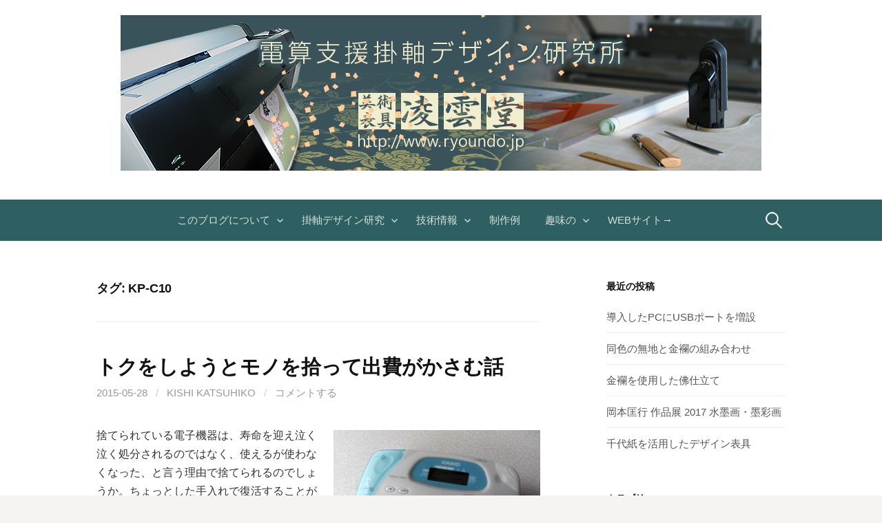

--- FILE ---
content_type: text/html; charset=UTF-8
request_url: https://blog.ryoundo.jp/tag/kp-c10
body_size: 8462
content:
<!DOCTYPE html>
<!--[if IE 8]>
<html class="ie8" lang="ja">
<![endif]-->
<!--[if !(IE 8) ]><!-->
<html lang="ja">
<!--<![endif]-->
<head>
<meta charset="UTF-8">
<meta name="viewport" content="width=device-width, initial-scale=1">
<link rel="profile" href="https://gmpg.org/xfn/11">
<link rel="pingback" href="https://blog.ryoundo.jp/xmlrpc.php">
<!--[if lt IE 9]>
<script src="https://blog.ryoundo.jp/wp-content/themes/first/js/html5shiv.js"></script>
<![endif]-->
<title>KP-C10 | 電算支援掛軸デザイン研究所｜凌雲堂ブログ</title>

		<!-- All in One SEO 4.0.18 -->
		<link rel="canonical" href="https://blog.ryoundo.jp/tag/kp-c10" />
		<script type="application/ld+json" class="aioseo-schema">
			{"@context":"https:\/\/schema.org","@graph":[{"@type":"WebSite","@id":"https:\/\/blog.ryoundo.jp\/#website","url":"https:\/\/blog.ryoundo.jp\/","name":"\u96fb\u7b97\u652f\u63f4\u639b\u8ef8\u30c7\u30b6\u30a4\u30f3\u7814\u7a76\u6240\uff5c\u51cc\u96f2\u5802\u30d6\u30ed\u30b0","description":"\u4f5c\u54c1\u96fb\u5b50\u5316\u3068\u5927\u5224\u30a4\u30f3\u30af\u30b8\u30a7\u30c3\u30c8\u5370\u5237\u3067\u3042\u306a\u305f\u306e\u58a8\u8868\u73fe\u3092\u3055\u3089\u306b\u8c4a\u304b\u306b","publisher":{"@id":"https:\/\/blog.ryoundo.jp\/#organization"}},{"@type":"Organization","@id":"https:\/\/blog.ryoundo.jp\/#organization","name":"\u96fb\u7b97\u652f\u63f4\u639b\u8ef8\u30c7\u30b6\u30a4\u30f3\u7814\u7a76\u6240\uff5c\u51cc\u96f2\u5802\u30d6\u30ed\u30b0","url":"https:\/\/blog.ryoundo.jp\/"},{"@type":"BreadcrumbList","@id":"https:\/\/blog.ryoundo.jp\/tag\/kp-c10\/#breadcrumblist","itemListElement":[{"@type":"ListItem","@id":"https:\/\/blog.ryoundo.jp\/#listItem","position":"1","item":{"@id":"https:\/\/blog.ryoundo.jp\/#item","name":"\u30db\u30fc\u30e0","description":"\u6700\u8fd1\u306e\u6295\u7a3f\u2192 \u3088\u3046\u3053\u305d\u3044\u3089\u3063\u3057\u3083\u3044\u307e\u305b\u3002\u51cc\u96f2\u5802\u5e97\u4e3b\u306e\u5cb8 \u514b\u5f66\uff08\u304d\u3057 \u304b\u3064\u3072\u3053\uff09\u3068\u7533\u3057\u307e\u3059\u3002 \u5f53\u5e97\u3067\u306f\u3001\u8956\u30fb\u969c\u5b50...","url":"https:\/\/blog.ryoundo.jp\/"},"nextItem":"https:\/\/blog.ryoundo.jp\/tag\/kp-c10#listItem"},{"@type":"ListItem","@id":"https:\/\/blog.ryoundo.jp\/tag\/kp-c10#listItem","position":"2","item":{"@id":"https:\/\/blog.ryoundo.jp\/tag\/kp-c10#item","name":"KP-C10","url":"https:\/\/blog.ryoundo.jp\/tag\/kp-c10"},"previousItem":"https:\/\/blog.ryoundo.jp\/#listItem"}]},{"@type":"CollectionPage","@id":"https:\/\/blog.ryoundo.jp\/tag\/kp-c10\/#collectionpage","url":"https:\/\/blog.ryoundo.jp\/tag\/kp-c10\/","name":"KP-C10 | \u96fb\u7b97\u652f\u63f4\u639b\u8ef8\u30c7\u30b6\u30a4\u30f3\u7814\u7a76\u6240\uff5c\u51cc\u96f2\u5802\u30d6\u30ed\u30b0","inLanguage":"ja","isPartOf":{"@id":"https:\/\/blog.ryoundo.jp\/#website"},"breadcrumb":{"@id":"https:\/\/blog.ryoundo.jp\/tag\/kp-c10\/#breadcrumblist"}}]}
		</script>
		<!-- All in One SEO -->

<link rel='dns-prefetch' href='//fonts.googleapis.com' />
<link rel="alternate" type="application/rss+xml" title="電算支援掛軸デザイン研究所｜凌雲堂ブログ &raquo; フィード" href="https://blog.ryoundo.jp/feed" />
<link rel="alternate" type="application/rss+xml" title="電算支援掛軸デザイン研究所｜凌雲堂ブログ &raquo; コメントフィード" href="https://blog.ryoundo.jp/comments/feed" />
<link rel="alternate" type="application/rss+xml" title="電算支援掛軸デザイン研究所｜凌雲堂ブログ &raquo; KP-C10 タグのフィード" href="https://blog.ryoundo.jp/tag/kp-c10/feed" />
<script type="text/javascript">
window._wpemojiSettings = {"baseUrl":"https:\/\/s.w.org\/images\/core\/emoji\/14.0.0\/72x72\/","ext":".png","svgUrl":"https:\/\/s.w.org\/images\/core\/emoji\/14.0.0\/svg\/","svgExt":".svg","source":{"concatemoji":"https:\/\/blog.ryoundo.jp\/wp-includes\/js\/wp-emoji-release.min.js?ver=f7a498000b82883f52c63e2b59d8a55c"}};
/*! This file is auto-generated */
!function(e,a,t){var n,r,o,i=a.createElement("canvas"),p=i.getContext&&i.getContext("2d");function s(e,t){var a=String.fromCharCode,e=(p.clearRect(0,0,i.width,i.height),p.fillText(a.apply(this,e),0,0),i.toDataURL());return p.clearRect(0,0,i.width,i.height),p.fillText(a.apply(this,t),0,0),e===i.toDataURL()}function c(e){var t=a.createElement("script");t.src=e,t.defer=t.type="text/javascript",a.getElementsByTagName("head")[0].appendChild(t)}for(o=Array("flag","emoji"),t.supports={everything:!0,everythingExceptFlag:!0},r=0;r<o.length;r++)t.supports[o[r]]=function(e){if(p&&p.fillText)switch(p.textBaseline="top",p.font="600 32px Arial",e){case"flag":return s([127987,65039,8205,9895,65039],[127987,65039,8203,9895,65039])?!1:!s([55356,56826,55356,56819],[55356,56826,8203,55356,56819])&&!s([55356,57332,56128,56423,56128,56418,56128,56421,56128,56430,56128,56423,56128,56447],[55356,57332,8203,56128,56423,8203,56128,56418,8203,56128,56421,8203,56128,56430,8203,56128,56423,8203,56128,56447]);case"emoji":return!s([129777,127995,8205,129778,127999],[129777,127995,8203,129778,127999])}return!1}(o[r]),t.supports.everything=t.supports.everything&&t.supports[o[r]],"flag"!==o[r]&&(t.supports.everythingExceptFlag=t.supports.everythingExceptFlag&&t.supports[o[r]]);t.supports.everythingExceptFlag=t.supports.everythingExceptFlag&&!t.supports.flag,t.DOMReady=!1,t.readyCallback=function(){t.DOMReady=!0},t.supports.everything||(n=function(){t.readyCallback()},a.addEventListener?(a.addEventListener("DOMContentLoaded",n,!1),e.addEventListener("load",n,!1)):(e.attachEvent("onload",n),a.attachEvent("onreadystatechange",function(){"complete"===a.readyState&&t.readyCallback()})),(e=t.source||{}).concatemoji?c(e.concatemoji):e.wpemoji&&e.twemoji&&(c(e.twemoji),c(e.wpemoji)))}(window,document,window._wpemojiSettings);
</script>
<style type="text/css">
img.wp-smiley,
img.emoji {
	display: inline !important;
	border: none !important;
	box-shadow: none !important;
	height: 1em !important;
	width: 1em !important;
	margin: 0 0.07em !important;
	vertical-align: -0.1em !important;
	background: none !important;
	padding: 0 !important;
}
</style>
	<link rel='stylesheet' id='wp-block-library-css' href='https://blog.ryoundo.jp/wp-includes/css/dist/block-library/style.min.css?ver=f7a498000b82883f52c63e2b59d8a55c' type='text/css' media='all' />
<link rel='stylesheet' id='classic-theme-styles-css' href='https://blog.ryoundo.jp/wp-includes/css/classic-themes.min.css?ver=1' type='text/css' media='all' />
<style id='global-styles-inline-css' type='text/css'>
body{--wp--preset--color--black: #000000;--wp--preset--color--cyan-bluish-gray: #abb8c3;--wp--preset--color--white: #ffffff;--wp--preset--color--pale-pink: #f78da7;--wp--preset--color--vivid-red: #cf2e2e;--wp--preset--color--luminous-vivid-orange: #ff6900;--wp--preset--color--luminous-vivid-amber: #fcb900;--wp--preset--color--light-green-cyan: #7bdcb5;--wp--preset--color--vivid-green-cyan: #00d084;--wp--preset--color--pale-cyan-blue: #8ed1fc;--wp--preset--color--vivid-cyan-blue: #0693e3;--wp--preset--color--vivid-purple: #9b51e0;--wp--preset--gradient--vivid-cyan-blue-to-vivid-purple: linear-gradient(135deg,rgba(6,147,227,1) 0%,rgb(155,81,224) 100%);--wp--preset--gradient--light-green-cyan-to-vivid-green-cyan: linear-gradient(135deg,rgb(122,220,180) 0%,rgb(0,208,130) 100%);--wp--preset--gradient--luminous-vivid-amber-to-luminous-vivid-orange: linear-gradient(135deg,rgba(252,185,0,1) 0%,rgba(255,105,0,1) 100%);--wp--preset--gradient--luminous-vivid-orange-to-vivid-red: linear-gradient(135deg,rgba(255,105,0,1) 0%,rgb(207,46,46) 100%);--wp--preset--gradient--very-light-gray-to-cyan-bluish-gray: linear-gradient(135deg,rgb(238,238,238) 0%,rgb(169,184,195) 100%);--wp--preset--gradient--cool-to-warm-spectrum: linear-gradient(135deg,rgb(74,234,220) 0%,rgb(151,120,209) 20%,rgb(207,42,186) 40%,rgb(238,44,130) 60%,rgb(251,105,98) 80%,rgb(254,248,76) 100%);--wp--preset--gradient--blush-light-purple: linear-gradient(135deg,rgb(255,206,236) 0%,rgb(152,150,240) 100%);--wp--preset--gradient--blush-bordeaux: linear-gradient(135deg,rgb(254,205,165) 0%,rgb(254,45,45) 50%,rgb(107,0,62) 100%);--wp--preset--gradient--luminous-dusk: linear-gradient(135deg,rgb(255,203,112) 0%,rgb(199,81,192) 50%,rgb(65,88,208) 100%);--wp--preset--gradient--pale-ocean: linear-gradient(135deg,rgb(255,245,203) 0%,rgb(182,227,212) 50%,rgb(51,167,181) 100%);--wp--preset--gradient--electric-grass: linear-gradient(135deg,rgb(202,248,128) 0%,rgb(113,206,126) 100%);--wp--preset--gradient--midnight: linear-gradient(135deg,rgb(2,3,129) 0%,rgb(40,116,252) 100%);--wp--preset--duotone--dark-grayscale: url('#wp-duotone-dark-grayscale');--wp--preset--duotone--grayscale: url('#wp-duotone-grayscale');--wp--preset--duotone--purple-yellow: url('#wp-duotone-purple-yellow');--wp--preset--duotone--blue-red: url('#wp-duotone-blue-red');--wp--preset--duotone--midnight: url('#wp-duotone-midnight');--wp--preset--duotone--magenta-yellow: url('#wp-duotone-magenta-yellow');--wp--preset--duotone--purple-green: url('#wp-duotone-purple-green');--wp--preset--duotone--blue-orange: url('#wp-duotone-blue-orange');--wp--preset--font-size--small: 13px;--wp--preset--font-size--medium: 20px;--wp--preset--font-size--large: 36px;--wp--preset--font-size--x-large: 42px;--wp--preset--spacing--20: 0.44rem;--wp--preset--spacing--30: 0.67rem;--wp--preset--spacing--40: 1rem;--wp--preset--spacing--50: 1.5rem;--wp--preset--spacing--60: 2.25rem;--wp--preset--spacing--70: 3.38rem;--wp--preset--spacing--80: 5.06rem;}:where(.is-layout-flex){gap: 0.5em;}body .is-layout-flow > .alignleft{float: left;margin-inline-start: 0;margin-inline-end: 2em;}body .is-layout-flow > .alignright{float: right;margin-inline-start: 2em;margin-inline-end: 0;}body .is-layout-flow > .aligncenter{margin-left: auto !important;margin-right: auto !important;}body .is-layout-constrained > .alignleft{float: left;margin-inline-start: 0;margin-inline-end: 2em;}body .is-layout-constrained > .alignright{float: right;margin-inline-start: 2em;margin-inline-end: 0;}body .is-layout-constrained > .aligncenter{margin-left: auto !important;margin-right: auto !important;}body .is-layout-constrained > :where(:not(.alignleft):not(.alignright):not(.alignfull)){max-width: var(--wp--style--global--content-size);margin-left: auto !important;margin-right: auto !important;}body .is-layout-constrained > .alignwide{max-width: var(--wp--style--global--wide-size);}body .is-layout-flex{display: flex;}body .is-layout-flex{flex-wrap: wrap;align-items: center;}body .is-layout-flex > *{margin: 0;}:where(.wp-block-columns.is-layout-flex){gap: 2em;}.has-black-color{color: var(--wp--preset--color--black) !important;}.has-cyan-bluish-gray-color{color: var(--wp--preset--color--cyan-bluish-gray) !important;}.has-white-color{color: var(--wp--preset--color--white) !important;}.has-pale-pink-color{color: var(--wp--preset--color--pale-pink) !important;}.has-vivid-red-color{color: var(--wp--preset--color--vivid-red) !important;}.has-luminous-vivid-orange-color{color: var(--wp--preset--color--luminous-vivid-orange) !important;}.has-luminous-vivid-amber-color{color: var(--wp--preset--color--luminous-vivid-amber) !important;}.has-light-green-cyan-color{color: var(--wp--preset--color--light-green-cyan) !important;}.has-vivid-green-cyan-color{color: var(--wp--preset--color--vivid-green-cyan) !important;}.has-pale-cyan-blue-color{color: var(--wp--preset--color--pale-cyan-blue) !important;}.has-vivid-cyan-blue-color{color: var(--wp--preset--color--vivid-cyan-blue) !important;}.has-vivid-purple-color{color: var(--wp--preset--color--vivid-purple) !important;}.has-black-background-color{background-color: var(--wp--preset--color--black) !important;}.has-cyan-bluish-gray-background-color{background-color: var(--wp--preset--color--cyan-bluish-gray) !important;}.has-white-background-color{background-color: var(--wp--preset--color--white) !important;}.has-pale-pink-background-color{background-color: var(--wp--preset--color--pale-pink) !important;}.has-vivid-red-background-color{background-color: var(--wp--preset--color--vivid-red) !important;}.has-luminous-vivid-orange-background-color{background-color: var(--wp--preset--color--luminous-vivid-orange) !important;}.has-luminous-vivid-amber-background-color{background-color: var(--wp--preset--color--luminous-vivid-amber) !important;}.has-light-green-cyan-background-color{background-color: var(--wp--preset--color--light-green-cyan) !important;}.has-vivid-green-cyan-background-color{background-color: var(--wp--preset--color--vivid-green-cyan) !important;}.has-pale-cyan-blue-background-color{background-color: var(--wp--preset--color--pale-cyan-blue) !important;}.has-vivid-cyan-blue-background-color{background-color: var(--wp--preset--color--vivid-cyan-blue) !important;}.has-vivid-purple-background-color{background-color: var(--wp--preset--color--vivid-purple) !important;}.has-black-border-color{border-color: var(--wp--preset--color--black) !important;}.has-cyan-bluish-gray-border-color{border-color: var(--wp--preset--color--cyan-bluish-gray) !important;}.has-white-border-color{border-color: var(--wp--preset--color--white) !important;}.has-pale-pink-border-color{border-color: var(--wp--preset--color--pale-pink) !important;}.has-vivid-red-border-color{border-color: var(--wp--preset--color--vivid-red) !important;}.has-luminous-vivid-orange-border-color{border-color: var(--wp--preset--color--luminous-vivid-orange) !important;}.has-luminous-vivid-amber-border-color{border-color: var(--wp--preset--color--luminous-vivid-amber) !important;}.has-light-green-cyan-border-color{border-color: var(--wp--preset--color--light-green-cyan) !important;}.has-vivid-green-cyan-border-color{border-color: var(--wp--preset--color--vivid-green-cyan) !important;}.has-pale-cyan-blue-border-color{border-color: var(--wp--preset--color--pale-cyan-blue) !important;}.has-vivid-cyan-blue-border-color{border-color: var(--wp--preset--color--vivid-cyan-blue) !important;}.has-vivid-purple-border-color{border-color: var(--wp--preset--color--vivid-purple) !important;}.has-vivid-cyan-blue-to-vivid-purple-gradient-background{background: var(--wp--preset--gradient--vivid-cyan-blue-to-vivid-purple) !important;}.has-light-green-cyan-to-vivid-green-cyan-gradient-background{background: var(--wp--preset--gradient--light-green-cyan-to-vivid-green-cyan) !important;}.has-luminous-vivid-amber-to-luminous-vivid-orange-gradient-background{background: var(--wp--preset--gradient--luminous-vivid-amber-to-luminous-vivid-orange) !important;}.has-luminous-vivid-orange-to-vivid-red-gradient-background{background: var(--wp--preset--gradient--luminous-vivid-orange-to-vivid-red) !important;}.has-very-light-gray-to-cyan-bluish-gray-gradient-background{background: var(--wp--preset--gradient--very-light-gray-to-cyan-bluish-gray) !important;}.has-cool-to-warm-spectrum-gradient-background{background: var(--wp--preset--gradient--cool-to-warm-spectrum) !important;}.has-blush-light-purple-gradient-background{background: var(--wp--preset--gradient--blush-light-purple) !important;}.has-blush-bordeaux-gradient-background{background: var(--wp--preset--gradient--blush-bordeaux) !important;}.has-luminous-dusk-gradient-background{background: var(--wp--preset--gradient--luminous-dusk) !important;}.has-pale-ocean-gradient-background{background: var(--wp--preset--gradient--pale-ocean) !important;}.has-electric-grass-gradient-background{background: var(--wp--preset--gradient--electric-grass) !important;}.has-midnight-gradient-background{background: var(--wp--preset--gradient--midnight) !important;}.has-small-font-size{font-size: var(--wp--preset--font-size--small) !important;}.has-medium-font-size{font-size: var(--wp--preset--font-size--medium) !important;}.has-large-font-size{font-size: var(--wp--preset--font-size--large) !important;}.has-x-large-font-size{font-size: var(--wp--preset--font-size--x-large) !important;}
.wp-block-navigation a:where(:not(.wp-element-button)){color: inherit;}
:where(.wp-block-columns.is-layout-flex){gap: 2em;}
.wp-block-pullquote{font-size: 1.5em;line-height: 1.6;}
</style>
<link rel='stylesheet' id='responsive-lightbox-prettyphoto-css' href='https://blog.ryoundo.jp/wp-content/plugins/responsive-lightbox/assets/prettyphoto/css/prettyPhoto.min.css?ver=2.1.0' type='text/css' media='all' />
<link rel='stylesheet' id='first-font-css' href='https://fonts.googleapis.com/css?family=Source+Sans+Pro%3A400%2C400italic%2C600%2C700&#038;subset=latin%2Clatin-ext' type='text/css' media='all' />
<link rel='stylesheet' id='first-genericons-css' href='https://blog.ryoundo.jp/wp-content/themes/first/genericons/genericons.css?ver=3.3' type='text/css' media='all' />
<link rel='stylesheet' id='first-normalize-css' href='https://blog.ryoundo.jp/wp-content/themes/first/css/normalize.css?ver=3.0.2' type='text/css' media='all' />
<link rel='stylesheet' id='first-style-css' href='https://blog.ryoundo.jp/wp-content/themes/first/style.css?ver=2.0.4' type='text/css' media='all' />
<!--[if IE 8]>
<link rel='stylesheet' id='first-non-responsive-css' href='https://blog.ryoundo.jp/wp-content/themes/first/css/non-responsive.css' type='text/css' media='all' />
<![endif]-->
<link rel='stylesheet' id='first-style-ja-css' href='https://blog.ryoundo.jp/wp-content/themes/first/css/ja.css' type='text/css' media='all' />
<script type='text/javascript' src='https://blog.ryoundo.jp/wp-includes/js/jquery/jquery.min.js?ver=3.6.1' id='jquery-core-js'></script>
<script type='text/javascript' src='https://blog.ryoundo.jp/wp-includes/js/jquery/jquery-migrate.min.js?ver=3.3.2' id='jquery-migrate-js'></script>
<script type='text/javascript' src='https://blog.ryoundo.jp/wp-content/plugins/responsive-lightbox/assets/prettyphoto/js/jquery.prettyPhoto.min.js?ver=2.1.0' id='responsive-lightbox-prettyphoto-js'></script>
<script type='text/javascript' src='https://blog.ryoundo.jp/wp-content/plugins/responsive-lightbox/assets/infinitescroll/infinite-scroll.pkgd.min.js?ver=f7a498000b82883f52c63e2b59d8a55c' id='responsive-lightbox-infinite-scroll-js'></script>
<script type='text/javascript' id='responsive-lightbox-js-extra'>
/* <![CDATA[ */
var rlArgs = {"script":"prettyphoto","selector":"lightbox","customEvents":"","activeGalleries":"1","animationSpeed":"normal","slideshow":"0","slideshowDelay":"5000","slideshowAutoplay":"0","opacity":"0.75","showTitle":"1","allowResize":"1","allowExpand":"1","width":"1080","height":"720","separator":"\/","theme":"pp_default","horizontalPadding":"20","hideFlash":"0","wmode":"opaque","videoAutoplay":"0","modal":"0","deeplinking":"0","overlayGallery":"1","keyboardShortcuts":"1","social":"0","woocommerce_gallery":"0","ajaxurl":"https:\/\/blog.ryoundo.jp\/wp-admin\/admin-ajax.php","nonce":"1cacd330f0"};
/* ]]> */
</script>
<script type='text/javascript' src='https://blog.ryoundo.jp/wp-content/plugins/responsive-lightbox/js/front.js?ver=2.1.0' id='responsive-lightbox-js'></script>
<link rel="https://api.w.org/" href="https://blog.ryoundo.jp/wp-json/" /><link rel="alternate" type="application/json" href="https://blog.ryoundo.jp/wp-json/wp/v2/tags/15" /><link rel="EditURI" type="application/rsd+xml" title="RSD" href="https://blog.ryoundo.jp/xmlrpc.php?rsd" />
<link rel="wlwmanifest" type="application/wlwmanifest+xml" href="https://blog.ryoundo.jp/wp-includes/wlwmanifest.xml" />

	<style type="text/css">
		/* Fonts */
				html {
			font-size: 80%;
		}
				body {
								}
				@media screen and (max-width: 782px) {
						html {
				font-size: 72%;
			}
								}
				
		/* Colors */
								.site-bar, .main-navigation ul ul {
				background-color: #2e6061;
			}
									.footer-area {
				background-color: #2e6061;
			}
									.entry-content a, .entry-summary a, .page-content a, .comment-content a, .post-navigation a {
				color: #0052b7;
			}
									a:hover {
				color: #990000;
			}
					
		
				/* Logo */
			.site-logo {
											}
						</style>
		<style type="text/css" id="first-custom-css">
			</style>
	<style type="text/css">.recentcomments a{display:inline !important;padding:0 !important;margin:0 !important;}</style></head>

<body data-rsssl=1 class="archive tag tag-kp-c10 tag-15 has-avatars footer-side footer-0">
<div id="page" class="hfeed site">
	<a class="skip-link screen-reader-text" href="#content">コンテンツへスキップ</a>

	<header id="masthead" class="site-header" role="banner">
		<div class="site-top">
			<div class="site-top-table">
				<div class="site-branding">
								<h1 class="site-logo"><a href="https://blog.ryoundo.jp/" rel="home">		<img alt="電算支援掛軸デザイン研究所｜凌雲堂ブログ" src="https://blog.ryoundo.jp/wp-content/uploads/2015/03/header.jpg" />
	</a></h1>
																</div>

							</div>
		</div>

				<div class="site-bar">
			<nav id="site-navigation" class="main-navigation" role="navigation">
				<div class="menu-toggle">メニュー</div>
				<div class="menu-%e3%83%a1%e3%83%8b%e3%83%a5%e3%83%bc-1-container"><ul id="menu-%e3%83%a1%e3%83%8b%e3%83%a5%e3%83%bc-1" class="menu"><li id="menu-item-30" class="menu-item menu-item-type-post_type menu-item-object-page menu-item-home menu-item-has-children menu-item-30"><a href="https://blog.ryoundo.jp/">このブログについて</a>
<ul class="sub-menu">
	<li id="menu-item-97" class="menu-item menu-item-type-post_type menu-item-object-page menu-item-97"><a href="https://blog.ryoundo.jp/page-22/%e3%81%8a%e5%ba%97%e3%81%a8%e5%ba%97%e4%b8%bb%e3%81%ab%e3%81%a4%e3%81%84%e3%81%a6">ごあいさつ</a></li>
	<li id="menu-item-199" class="menu-item menu-item-type-post_type menu-item-object-page menu-item-199"><a href="https://blog.ryoundo.jp/page-22/%e3%81%94%e5%90%8c%e6%a5%ad%e3%81%ae%e7%9a%86%e6%a7%98%e3%81%b8">表具店の皆様</a></li>
	<li id="menu-item-1163" class="menu-item menu-item-type-custom menu-item-object-custom menu-item-1163"><a href="https://blog.ryoundo.jp/?cat=new">最近の投稿</a></li>
</ul>
</li>
<li id="menu-item-46" class="menu-item menu-item-type-taxonomy menu-item-object-category menu-item-has-children menu-item-46"><a href="https://blog.ryoundo.jp/category/design">掛軸デザイン研究</a>
<ul class="sub-menu">
	<li id="menu-item-370" class="menu-item menu-item-type-taxonomy menu-item-object-category menu-item-370"><a href="https://blog.ryoundo.jp/category/design/pattern">紋様データ</a></li>
	<li id="menu-item-56" class="menu-item menu-item-type-taxonomy menu-item-object-category menu-item-56"><a href="https://blog.ryoundo.jp/category/design/pattern/archives">ダウンロード</a></li>
</ul>
</li>
<li id="menu-item-60" class="menu-item menu-item-type-taxonomy menu-item-object-category menu-item-has-children menu-item-60"><a href="https://blog.ryoundo.jp/category/technical-info">技術情報</a>
<ul class="sub-menu">
	<li id="menu-item-50" class="menu-item menu-item-type-taxonomy menu-item-object-category menu-item-50"><a href="https://blog.ryoundo.jp/category/technical-info/scaning">作品電子化</a></li>
	<li id="menu-item-52" class="menu-item menu-item-type-taxonomy menu-item-object-category menu-item-52"><a href="https://blog.ryoundo.jp/category/technical-info/image-processing">画像処理</a></li>
	<li id="menu-item-49" class="menu-item menu-item-type-taxonomy menu-item-object-category menu-item-49"><a href="https://blog.ryoundo.jp/category/technical-info/printing">印刷</a></li>
</ul>
</li>
<li id="menu-item-48" class="menu-item menu-item-type-taxonomy menu-item-object-category menu-item-48"><a href="https://blog.ryoundo.jp/category/works">制作例</a></li>
<li id="menu-item-47" class="menu-item menu-item-type-taxonomy menu-item-object-category menu-item-has-children menu-item-47"><a href="https://blog.ryoundo.jp/category/others">趣味の</a>
<ul class="sub-menu">
	<li id="menu-item-54" class="menu-item menu-item-type-taxonomy menu-item-object-category menu-item-54"><a href="https://blog.ryoundo.jp/category/others/craft">工作</a></li>
	<li id="menu-item-55" class="menu-item menu-item-type-taxonomy menu-item-object-category menu-item-55"><a href="https://blog.ryoundo.jp/category/others/electronics">電子工作</a></li>
	<li id="menu-item-53" class="menu-item menu-item-type-taxonomy menu-item-object-category menu-item-53"><a href="https://blog.ryoundo.jp/category/others/network">web、PC</a></li>
</ul>
</li>
<li id="menu-item-31" class="menu-item menu-item-type-custom menu-item-object-custom menu-item-31"><a href="http://ryoundo.jp/">webサイト→</a></li>
</ul></div>								<form role="search" method="get" class="search-form" action="https://blog.ryoundo.jp/">
				<label>
					<span class="screen-reader-text">検索:</span>
					<input type="search" class="search-field" placeholder="検索&hellip;" value="" name="s" />
				</label>
				<input type="submit" class="search-submit" value="検索" />
			</form>							</nav><!-- #site-navigation -->
		</div>
		
			</header><!-- #masthead -->

	<div id="content" class="site-content">

	<section id="primary" class="content-area">
		<main id="main" class="site-main" role="main">

		
			<header class="page-header">
				<h1 class="page-title">タグ: <span>KP-C10</span></h1>			</header><!-- .page-header -->

						
				
<article id="post-844" class="post-844 post type-post status-publish format-standard hentry category-network category-others tag-kl-e11 tag-kp-c10">
	<header class="entry-header">
		<h1 class="entry-title"><a href="https://blog.ryoundo.jp/others/844" rel="bookmark">トクをしようとモノを拾って出費がかさむ話</a></h1>
			<div class="entry-meta entry-header-meta">
		<span class="posted-on">
			<a href="https://blog.ryoundo.jp/others/844" rel="bookmark"><time class="entry-date published updated" datetime="2015-05-28T11:48:42+09:00">2015-05-28</time></a>		</span>
				<span class="byline"><span class="meta-sep"> / </span>
			<span class="author vcard">
				<a class="url fn n" href="https://blog.ryoundo.jp/author/ryoundo">KISHI Katsuhiko</a>			</span>
		</span>
						<span class="comments-link"><span class="meta-sep"> / </span> <a href="https://blog.ryoundo.jp/others/844#respond">コメントする</a></span>
					</div><!-- .entry-meta -->
				</header><!-- .entry-header -->

		<div class="entry-content">
		<figure id="attachment_840" aria-describedby="caption-attachment-840" style="width: 300px" class="wp-caption alignright"><a href="https://blog.ryoundo.jp/wp-content/uploads/2015/05/NCM_01201.jpg" data-rel="lightbox-gallery-hWQaD2he" data-rl_title="" data-rl_caption="" title=""><img decoding="async" class="wp-image-840 size-medium" src="https://blog.ryoundo.jp/wp-content/uploads/2015/05/NCM_01201-300x225.jpg" alt="KL-P7" width="300" height="225" srcset="https://blog.ryoundo.jp/wp-content/uploads/2015/05/NCM_01201-300x225.jpg 300w, https://blog.ryoundo.jp/wp-content/uploads/2015/05/NCM_01201.jpg 640w" sizes="(max-width: 300px) 100vw, 300px" /></a><figcaption id="caption-attachment-840" class="wp-caption-text">KL-P7</figcaption></figure>
<p>捨てられている電子機器は、寿命を迎え泣く泣く処分されるのではなく、使えるが使わなくなった、と言う理由で捨てられるのでしょうか。ちょっとした手入れで復活することが多いので、自分にとって不要なものでもついいじってみたくなって拾って来てしまいます。</p>
<p>先日も某社のラベルライターを拾ってしまいました。電池が液漏れしていたので、掃除をし、端子を磨いてやると正常に稼働しました。 <a href="https://blog.ryoundo.jp/others/844" class="more-link"><span class="continue-reading">続きを読む &rarr;</span></a></p>
			</div><!-- .entry-content -->
	</article><!-- #post-## -->
			
			
		
		</main><!-- #main -->
	</section><!-- #primary -->


<div id="secondary" class="sidebar-area" role="complementary">
	<div class="widget-area">
		
		<aside id="recent-posts-12" class="widget widget_recent_entries">
		<h1 class="widget-title">最近の投稿</h1>
		<ul>
											<li>
					<a href="https://blog.ryoundo.jp/uncategorize/1670">導入したPCにUSBポートを増設</a>
									</li>
											<li>
					<a href="https://blog.ryoundo.jp/works/1619">同色の無地と金襴の組み合わせ</a>
									</li>
											<li>
					<a href="https://blog.ryoundo.jp/works/1580">金襴を使用した佛仕立て</a>
									</li>
											<li>
					<a href="https://blog.ryoundo.jp/uncategorize/1557">岡本匡行 作品展 2017 水墨画・墨彩画</a>
									</li>
											<li>
					<a href="https://blog.ryoundo.jp/works/1532">千代紙を活用したデザイン表具</a>
									</li>
					</ul>

		</aside><aside id="categories-13" class="widget widget_categories"><h1 class="widget-title">カテゴリー</h1>
			<ul>
					<li class="cat-item cat-item-2"><a href="https://blog.ryoundo.jp/category/works">制作例</a> (22)
</li>
	<li class="cat-item cat-item-13"><a href="https://blog.ryoundo.jp/category/technical-info">技術情報</a> (22)
<ul class='children'>
	<li class="cat-item cat-item-4"><a href="https://blog.ryoundo.jp/category/technical-info/printing">印刷</a> (9)
</li>
	<li class="cat-item cat-item-5"><a href="https://blog.ryoundo.jp/category/technical-info/scaning">墨作品の電子化</a> (7)
</li>
	<li class="cat-item cat-item-3"><a href="https://blog.ryoundo.jp/category/technical-info/image-processing">画像処理</a> (5)
</li>
</ul>
</li>
	<li class="cat-item cat-item-9"><a href="https://blog.ryoundo.jp/category/design">掛軸デザイン研究</a> (20)
<ul class='children'>
	<li class="cat-item cat-item-14"><a href="https://blog.ryoundo.jp/category/design/pattern">紋様データ</a> (13)
	<ul class='children'>
	<li class="cat-item cat-item-12"><a href="https://blog.ryoundo.jp/category/design/pattern/archives">ダウンロード</a> (8)
</li>
	</ul>
</li>
</ul>
</li>
	<li class="cat-item cat-item-1"><a href="https://blog.ryoundo.jp/category/uncategorize">未分類</a> (2)
</li>
	<li class="cat-item cat-item-7"><a href="https://blog.ryoundo.jp/category/others">趣味の</a> (18)
<ul class='children'>
	<li class="cat-item cat-item-11"><a href="https://blog.ryoundo.jp/category/others/network">web、PC</a> (7)
</li>
	<li class="cat-item cat-item-8"><a href="https://blog.ryoundo.jp/category/others/craft">工作</a> (8)
</li>
	<li class="cat-item cat-item-10"><a href="https://blog.ryoundo.jp/category/others/electronics">電子工作</a> (6)
</li>
</ul>
</li>
			</ul>

			</aside><aside id="archives-5" class="widget widget_archive"><h1 class="widget-title">アーカイブ</h1>
			<ul>
					<li><a href='https://blog.ryoundo.jp/date/2019/09'>2019年9月</a></li>
	<li><a href='https://blog.ryoundo.jp/date/2019/06'>2019年6月</a></li>
	<li><a href='https://blog.ryoundo.jp/date/2017/09'>2017年9月</a></li>
	<li><a href='https://blog.ryoundo.jp/date/2017/04'>2017年4月</a></li>
	<li><a href='https://blog.ryoundo.jp/date/2017/02'>2017年2月</a></li>
	<li><a href='https://blog.ryoundo.jp/date/2016/07'>2016年7月</a></li>
	<li><a href='https://blog.ryoundo.jp/date/2016/06'>2016年6月</a></li>
	<li><a href='https://blog.ryoundo.jp/date/2016/02'>2016年2月</a></li>
	<li><a href='https://blog.ryoundo.jp/date/2015/12'>2015年12月</a></li>
	<li><a href='https://blog.ryoundo.jp/date/2015/10'>2015年10月</a></li>
	<li><a href='https://blog.ryoundo.jp/date/2015/09'>2015年9月</a></li>
	<li><a href='https://blog.ryoundo.jp/date/2015/08'>2015年8月</a></li>
	<li><a href='https://blog.ryoundo.jp/date/2015/07'>2015年7月</a></li>
	<li><a href='https://blog.ryoundo.jp/date/2015/06'>2015年6月</a></li>
	<li><a href='https://blog.ryoundo.jp/date/2015/05'>2015年5月</a></li>
	<li><a href='https://blog.ryoundo.jp/date/2015/04'>2015年4月</a></li>
			</ul>

			</aside><aside id="recent-comments-2" class="widget widget_recent_comments"><h1 class="widget-title">最近のコメント</h1><ul id="recentcomments"><li class="recentcomments"><a href="https://blog.ryoundo.jp/technical-info/scaning/379#comment-19">スキャナの改造</a> に <span class="comment-author-link">ryoundo</span> より</li><li class="recentcomments"><a href="https://blog.ryoundo.jp/technical-info/scaning/379#comment-18">スキャナの改造</a> に <span class="comment-author-link">dhol</span> より</li><li class="recentcomments"><a href="https://blog.ryoundo.jp/technical-info/scaning/379#comment-14">スキャナの改造</a> に <span class="comment-author-link">ryoundo</span> より</li><li class="recentcomments"><a href="https://blog.ryoundo.jp/technical-info/scaning/379#comment-12">スキャナの改造</a> に <span class="comment-author-link">越谷在住</span> より</li></ul></aside>	</div>
</div><!-- #secondary -->

	</div><!-- #content -->

	<footer id="colophon" class="site-footer" role="contentinfo">
						<div class="site-bottom">
						<nav id="footer-navigation" class="footer-navigation" role="navigation">
				<div class="menu-%e3%83%a1%e3%83%8b%e3%83%a5%e3%83%bc-1-container"><ul id="menu-%e3%83%a1%e3%83%8b%e3%83%a5%e3%83%bc-2" class="menu"><li class="menu-item menu-item-type-post_type menu-item-object-page menu-item-home menu-item-30"><a href="https://blog.ryoundo.jp/">このブログについて</a></li>
<li class="menu-item menu-item-type-taxonomy menu-item-object-category menu-item-46"><a href="https://blog.ryoundo.jp/category/design">掛軸デザイン研究</a></li>
<li class="menu-item menu-item-type-taxonomy menu-item-object-category menu-item-60"><a href="https://blog.ryoundo.jp/category/technical-info">技術情報</a></li>
<li class="menu-item menu-item-type-taxonomy menu-item-object-category menu-item-48"><a href="https://blog.ryoundo.jp/category/works">制作例</a></li>
<li class="menu-item menu-item-type-taxonomy menu-item-object-category menu-item-47"><a href="https://blog.ryoundo.jp/category/others">趣味の</a></li>
<li class="menu-item menu-item-type-custom menu-item-object-custom menu-item-31"><a href="http://ryoundo.jp/">webサイト→</a></li>
</ul></div>			</nav><!-- #footer-navigation -->
						<div class="site-info">
												<div class="site-credit">
					Powered by <a href="https://ja.wordpress.org/">WordPress</a>				<span class="sep"> | </span>
					Theme by <a href="http://themehaus.net/ja/">Themehaus</a>				</div>
							</div>
		</div>
			</footer><!-- #colophon -->
</div><!-- #page -->

<script type='text/javascript' src='https://blog.ryoundo.jp/wp-content/themes/first/js/navigation.js?ver=20140707' id='first-navigation-js'></script>
<script type='text/javascript' src='https://blog.ryoundo.jp/wp-content/themes/first/js/skip-link-focus-fix.js?ver=20130115' id='first-skip-link-focus-fix-js'></script>

</body>
</html>
